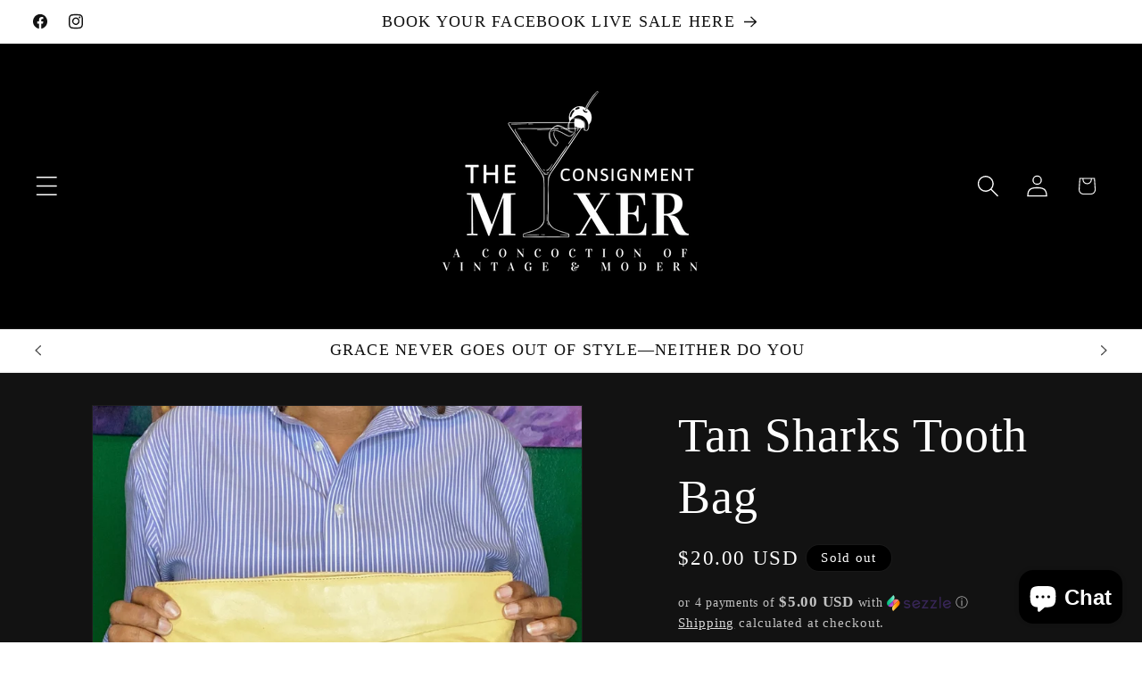

--- FILE ---
content_type: text/javascript; charset=utf-8
request_url: https://theconsignmentmixer.com/products/tan-sharks-tooth-bag.js
body_size: 737
content:
{"id":7863788044482,"title":"Tan Sharks Tooth Bag","handle":"tan-sharks-tooth-bag","description":"\u003cp\u003eClutch no strap \u003c\/p\u003e\n\u003cp\u003eLeather \u003c\/p\u003e\n\u003cp\u003eMade in Italy \u003c\/p\u003e\n\u003cp\u003e13 inches \u003c\/p\u003e\n\u003cp\u003eZipper closure \u003c\/p\u003e","published_at":"2024-03-24T16:24:55-04:00","created_at":"2024-03-24T16:22:41-04:00","vendor":"The Consignment Mixer ™","type":"","tags":[],"price":2000,"price_min":2000,"price_max":2000,"available":false,"price_varies":false,"compare_at_price":null,"compare_at_price_min":0,"compare_at_price_max":0,"compare_at_price_varies":false,"variants":[{"id":44311594172610,"title":"Default Title","option1":"Default Title","option2":null,"option3":null,"sku":"","requires_shipping":true,"taxable":true,"featured_image":null,"available":false,"name":"Tan Sharks Tooth Bag","public_title":null,"options":["Default Title"],"price":2000,"weight":227,"compare_at_price":null,"inventory_management":"shopify","barcode":null,"requires_selling_plan":false,"selling_plan_allocations":[]}],"images":["\/\/cdn.shopify.com\/s\/files\/1\/0536\/6143\/4050\/files\/IMG-5748.jpg?v=1711312451","\/\/cdn.shopify.com\/s\/files\/1\/0536\/6143\/4050\/files\/IMG-5746_73387358-89a0-4d81-af19-5c055920420c.jpg?v=1711312450","\/\/cdn.shopify.com\/s\/files\/1\/0536\/6143\/4050\/files\/IMG-5747_375e95fd-0654-4360-b244-a90017b18e6d.jpg?v=1711312451","\/\/cdn.shopify.com\/s\/files\/1\/0536\/6143\/4050\/files\/FullSizeRender_b647d16c-73f5-4bab-a29e-f8d7b054b53e.jpg?v=1711312452"],"featured_image":"\/\/cdn.shopify.com\/s\/files\/1\/0536\/6143\/4050\/files\/IMG-5748.jpg?v=1711312451","options":[{"name":"Title","position":1,"values":["Default Title"]}],"url":"\/products\/tan-sharks-tooth-bag","media":[{"alt":null,"id":32422356549826,"position":1,"preview_image":{"aspect_ratio":1.0,"height":1648,"width":1648,"src":"https:\/\/cdn.shopify.com\/s\/files\/1\/0536\/6143\/4050\/files\/IMG-5748.jpg?v=1711312451"},"aspect_ratio":1.0,"height":1648,"media_type":"image","src":"https:\/\/cdn.shopify.com\/s\/files\/1\/0536\/6143\/4050\/files\/IMG-5748.jpg?v=1711312451","width":1648},{"alt":null,"id":32422356582594,"position":2,"preview_image":{"aspect_ratio":1.0,"height":1562,"width":1562,"src":"https:\/\/cdn.shopify.com\/s\/files\/1\/0536\/6143\/4050\/files\/IMG-5746_73387358-89a0-4d81-af19-5c055920420c.jpg?v=1711312450"},"aspect_ratio":1.0,"height":1562,"media_type":"image","src":"https:\/\/cdn.shopify.com\/s\/files\/1\/0536\/6143\/4050\/files\/IMG-5746_73387358-89a0-4d81-af19-5c055920420c.jpg?v=1711312450","width":1562},{"alt":null,"id":32422356615362,"position":3,"preview_image":{"aspect_ratio":1.0,"height":1604,"width":1604,"src":"https:\/\/cdn.shopify.com\/s\/files\/1\/0536\/6143\/4050\/files\/IMG-5747_375e95fd-0654-4360-b244-a90017b18e6d.jpg?v=1711312451"},"aspect_ratio":1.0,"height":1604,"media_type":"image","src":"https:\/\/cdn.shopify.com\/s\/files\/1\/0536\/6143\/4050\/files\/IMG-5747_375e95fd-0654-4360-b244-a90017b18e6d.jpg?v=1711312451","width":1604},{"alt":null,"id":32422356648130,"position":4,"preview_image":{"aspect_ratio":1.0,"height":1544,"width":1544,"src":"https:\/\/cdn.shopify.com\/s\/files\/1\/0536\/6143\/4050\/files\/FullSizeRender_b647d16c-73f5-4bab-a29e-f8d7b054b53e.jpg?v=1711312452"},"aspect_ratio":1.0,"height":1544,"media_type":"image","src":"https:\/\/cdn.shopify.com\/s\/files\/1\/0536\/6143\/4050\/files\/FullSizeRender_b647d16c-73f5-4bab-a29e-f8d7b054b53e.jpg?v=1711312452","width":1544}],"requires_selling_plan":false,"selling_plan_groups":[]}